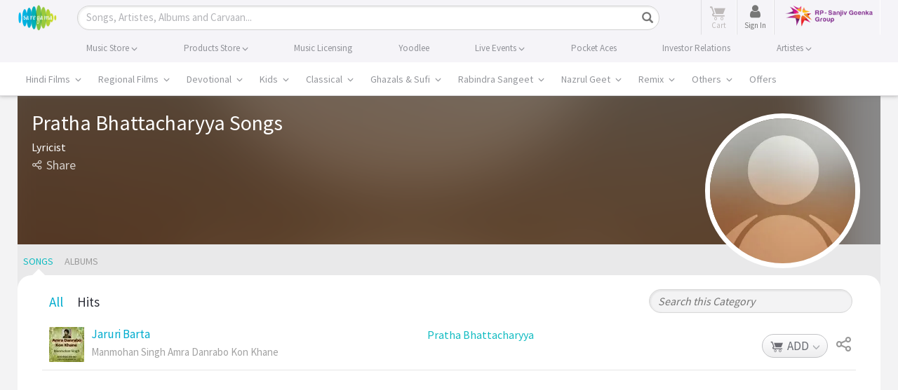

--- FILE ---
content_type: text/html; charset=utf-8
request_url: https://www.google.com/recaptcha/api2/aframe
body_size: 185
content:
<!DOCTYPE HTML><html><head><meta http-equiv="content-type" content="text/html; charset=UTF-8"></head><body><script nonce="7RwZoDU6OzM_ZJcdHJkrkA">/** Anti-fraud and anti-abuse applications only. See google.com/recaptcha */ try{var clients={'sodar':'https://pagead2.googlesyndication.com/pagead/sodar?'};window.addEventListener("message",function(a){try{if(a.source===window.parent){var b=JSON.parse(a.data);var c=clients[b['id']];if(c){var d=document.createElement('img');d.src=c+b['params']+'&rc='+(localStorage.getItem("rc::a")?sessionStorage.getItem("rc::b"):"");window.document.body.appendChild(d);sessionStorage.setItem("rc::e",parseInt(sessionStorage.getItem("rc::e")||0)+1);localStorage.setItem("rc::h",'1768661739824');}}}catch(b){}});window.parent.postMessage("_grecaptcha_ready", "*");}catch(b){}</script></body></html>